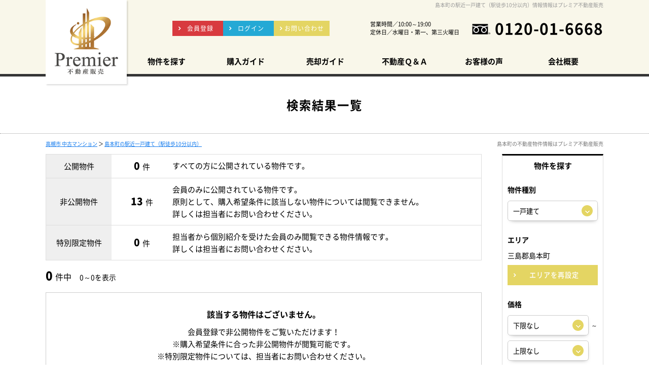

--- FILE ---
content_type: text/css
request_url: https://www.premier-f.co.jp/contents/css/common/colors.css?
body_size: 4327
content:
@charset "utf-8";

/*========================================
　　共通
========================================*/

body {
	background: #FFF;
}
body, button, input, select, textarea {
    color: #000;
}
a, a:link, a:active, a:visited {
	color: #127AED;
}
mark {
    background-color: #FF0;
    color: #000;
}
.ie6_error, .no_script {
    background-color: #F66;
}
.img_bd {
    border: solid 1px #DDD;
}
.c_red {
    color: #F00
}
div.err {
    color: #F00;
}
#pankuzu h2 {
	color: #777;
}
#title,
#catalogDetailTitle {
	background-color: #FFF;
}
div.buttonContent a:after {
	border-right: 2px solid #000;
    border-top: 2px solid #000;
}
.slick-prev:before,
.slick-next:before {
    color: #555 !important;
}
.slick-dots li.slick-active button:before,
.slick-dots li button:before {
    color: #000;
}
/*========================================
　　基本色
========================================*/
#footerCopyright,
div.subtitle:before,
div.selectContent:before,
div.tplInstantAssessment div.tplInstantAssessmentTitle p:before,
#toppageSearchAreaAlong div.mainContent span:before,
#register02 div.step dl:after,
#passwordFinish div.step dl:after,
#catalogCheckAssess:before,
#buy06 div.flow dl:after,
#sell06 div.flow dl:after,
#zoomFlow div.flow ul li:after {
	background: #E4D563 !important;
	color: #FFF;
}
div.membersContent div.membersContentRight p.m0,
div.membersContent div.membersContentLeft dl dd p.visitor,
#toppageSearchAreaAlong div.mainContent ul li span:before,
div.tplListMansionCatalog dl dt b,
div.sideContentSearch,
div.tplPropertyLoanMain div.result,
#register02 div.step dl:first-child,
#register02 div.step dl:before,
#mypageIndexMessage dl dd ul li:after,
#mypageIndex #listMain div.listMain div.listComment,
#passwordFinish div.step dl:before,
#passwordFinish div.step dl:first-child,
#catalogIndexSearchConditions dl dt,
#catalogIndexSearchBlands dl dt,
div.catalogList b.subtitle02,
#catalogDetail #title b,
#catalogCheckAssess:after,
#buy b.subtitle2,
#buy03 dl dd ul li:after,
#buy04 dl dd ul li:after,
#buy06 dl.clearfix dd ul li:after,
#buy06 div.flow dl:before,
#sell b.subtitle2,
#sell02 dl dd ul li span:after,
#sell03 dl dd ul li:after,
#sell05 ul li:after,
#sell06 dl.clearfix dd ul li:after,
#sell06 div.flow dl:before,
#zoomFlow div.flow ul li:before {
	border-color: #E4D563;
}
div.membersContent div.membersContentLeft dl dd p.visitor b,
div.membersContent div.membersContentRight p.m0 b,
#toppageNumber dl dd ul li span b,
#toppageService dl dt,
#buy02 dl dd ul li:before,
#buy06 div.flow dl dt span,
#sell06 div.flow dl dt span,
#faqMain dl dd:before {
	color: #DAC52C;
}
#footerContact div.buttonContent ul li.assess a,
#catalogDetail #detailTop div.banner dl.sell dd div.buttonContent a,
#catalogCheckAssess dl dd div.buttonContent a {
	background-color: #DD5820;
	color: #FFF;
}
div.subtitle {
	background-color: #F8F4E4;
}
/*　会員登録・マイページ
----------------------------------------*/
#headerMain div.buttonContent ul li.members a,
#headerMain div.buttonContent ul li.mypage a,
header .sidr div.buttonContent ul li.members a,
header .sidr div.buttonContent ul li.mypage a,
div.membersContent div.membersContentRight div.buttonContent ul li.members a,
#listMain div.membersContent div.membersContentButton ul li.members a,
#listMain div.listMembers span.listMembersButton span,
#listMain div.listMain dl.listLevel2 dd div.right div.banner div.members div.bannerMain div.buttonContent a,
#register #register01Top div.buttonContent a,
#register #registerFinish div.buttonContent a,
#login div.loginContent.members div.buttonContent a,
#requestLoginMain div.buttonContent ul li.members a,
#catalogDetail #detailTop div.banner dl.buy dd div.buttonContent a {
	background: #D83A3F;
	color: #FFF;
}
#headerMain div.buttonContent ul li.members a:after,
#headerMain div.buttonContent ul li.mypage a:after,
header .sidr div.buttonContent ul li.members a:after,
header .sidr div.buttonContent ul li.mypage a:after,
div.membersContent div.membersContentRight div.buttonContent ul li.members a:after,
#listMain div.membersContent div.membersContentButton ul li.members a:after,
#listMain div.listMembers span.listMembersButton span:after,
#listMain div.listMain dl.listLevel2 dd div.right div.banner div.members div.bannerMain div.buttonContent a:after,
#register #register01Top div.buttonContent a:after,
#register #registerFinish div.buttonContent a:after,
#login div.loginContent.members div.buttonContent a:after,
#requestLoginMain div.buttonContent ul li.members a:after,
#catalogDetail #detailTop div.banner dl.buy dd div.buttonContent a:after {
	border-right: 2px solid #FFF !important;
	border-top: 2px solid #FFF !important;
}
/*　ログイン・ログアウト
----------------------------------------*/
#headerMain div.buttonContent ul li.login a,
#headerMain div.buttonContent ul li.logout a,
header .sidr div.buttonContent ul li.login a,
header .sidr div.buttonContent ul li.logout a,
div.membersContent div.membersContentRight div.buttonContent ul li.login a,
#listMain div.membersContent div.membersContentButton ul li.login a,
#login div.loginContent.login div.buttonContent a,
#requestLoginMain div.buttonContent ul li.login a,
#passwordFinish div.buttonContent a {
	background: #24A9D5;
	color: #FFF;
}
#headerMain div.buttonContent ul li.login a:after,
#headerMain div.buttonContent ul li.logout a:after,
header .sidr div.buttonContent ul li.login a:after,
header .sidr div.buttonContent ul li.logout a:after,
div.membersContent div.membersContentRight div.buttonContent ul li.login a:after,
#listMain div.membersContent div.membersContentButton ul li.login a:after,
#login div.loginContent.login div.buttonContent a:after,
#requestLoginMain div.buttonContent ul li.login a:after,
#passwordFinish div.buttonContent a:after {
	border-right: 2px solid #FFF !important;
	border-top: 2px solid #FFF !important;
}
/*========================================
　　物件
========================================*/
/*　仲介手数料アイコン
----------------------------------------*/
div.feeCircle div.off p span,
div.feeCircle div.off p b {
	color: #D83A3F;
}
div.tplPropertyBase div.icons ul li.fee,
div.listContent dl dd div.icons ul li.fee,
#listMain div.listMain dl dd div.right div.icons span.fee {
	background-color: #D83A3F;
	color: #FFF;
}
/*　物件種別アイコン
----------------------------------------*/
div.listContent dl dd div.icons ul li.category,
#listMain div.listMain dl dd div.right div.icons span.category,
div.tplPropertyBase div.icons ul li.category {
	background-color: #353535;
	color: #FFF;
}
/*　新着アイコン
----------------------------------------*/
div.tplPropertyBase div.icons ul li.new,
div.listContent dl dd div.icons ul li.new,
#listMain div.listMain dl dd div.right div.icons span.new {
	background-color: #DD5820;
	color: #FFF;
}
/*　値下げアイコン
----------------------------------------*/
div.listContent dl dd div.icons ul li.down,
#listMain div.listMain dl dd div.right div.icons span.down,
div.tplPropertyBase div.icons ul li.down {
	background-color: #AAA;
	color: #FFF;
}
/*　価格
----------------------------------------*/
div.listContent dl dd div.price b,
#listMain div.listMain dl dd div.right div.price b,
div.tplPropertyBase div.price b,
div.catalogList div.catalogListMain div.main span.price b,
#catalogCheck.checkContent div.checkResult dl dd b {
	color: #DAC52C;
}
/*　商談中
----------------------------------------*/
div.tplNegotiationBanner {
	border-top: 1px solid #F00;
	border-bottom: 1px solid #F00;
	background-color: #FFF4F4;
	color: #F00;
}
/*　価格変更
----------------------------------------*/
div.tplPropertyPriceChange div.priceChangeTitle:after {
	background-color: #F02727;
	color: #FFF;
}
div.tplPropertyPriceChangeMain,
div.tplPropertyPriceChange dl dd p.after:before,
div.tplPropertyPriceChange dl dd p.after:after {
	border-color: #F02727;
}
div.tplPropertyPriceChange div.priceChangeTitle,
div.tplPropertyPriceChange dl dd p b,
div.tplPropertyPriceChange p.clearfix b {
	color: #F02727;
}
@media screen and (max-width: 768px) {
	div.tplPropertyPriceChange div.priceChangeTitle {
		border-bottom: 1px solid #F02727;
	}
}
/*========================================
　　ボタン
========================================*/
/*　ボタン1
----------------------------------------*/
div.buttonContent a,
#title div.titleSearch div.buttonContent a,
#toppageArea ul li.current a,
#toppageSearchCategory ul li a,
div.tplListMansionCatalog dl dt span a,
#search div.searchButton a,
div.listRequest dl dd ul li a,
div.tplPropertyButtons ul li a,
#catalogIndexSearchConditions div.conditionsMain ul li a,
div.catalogList div.catalogListMain div.main span.number span,
#school ul.tab li a,
#contact div.buttonContent button,
#footerContactSp div.clearfix ul li.contact a,
#toppageContents ul li.assess a span:before {
	background: #E4D563;
	color: #FFF;
}
div.tplListMansionCatalog dl dt span a:after,
div.buttonContent a:after,
div.listRequest dl dd ul li:after,
#school ul.tab li a:after,
#contact div.buttonContent button:after,
#toppageContents ul li.assess a span:after {
	border-right: 2px solid #FFF;
	border-top: 2px solid #FFF;
}
/*　ボタン2
----------------------------------------*/
#toppageSearchContent01 div.searchLink ul li a,
div.tplSearchPrice div.mainContent ul li a,
div.tplSearchArea ul li a,
div.tplSearchAlong ul li ul li a,
div.tplListMansionCatalog dl dd ul li a,
#search table td.stations p.stations,
#searchConditions p.conditions,
#register div.buttonContent.button02 ul li:first-child a,
#mypage div.buttonContent.button02 ul li:first-child a,
#mypageResignMain div.buttonContent.button02 ul li a,
#catalogIndexSearchBlands dl dd ul li a,
#request div.requestButton div.buttonContent ul li:first-child a,
#password div.buttonContent.button02 ul li:first-child a,
#toppageSns ul li a {
	background: #ffffff !important;
	background: -moz-linear-gradient(top, #ffffff 0%, #f1f1f1 100%) !important;
	background: -webkit-linear-gradient(top, #ffffff 0%, #f1f1f1 100%) !important;
	background: linear-gradient(to bottom, #ffffff 0%, #f1f1f1 100%) !important;
	filter: progid:DXImageTransform.Microsoft.gradient(startColorstr='#ffffff', endColorstr='#f1f1f1', GradientType=0) !important;
	color: #000 !important;
}
#toppageSearchContent01 div.searchLink ul li a:before,
div.tplSearchPrice div.mainContent ul li a:before,
div.tplSearchArea ul li a:before,
div.tplSearchAlong ul li ul li a:before,
div.tplListMansionCatalog dl dd ul li a:before,
#search table td.stations p.stations:before,
#searchConditions p.conditions:before,
#register div.buttonContent.button02 ul li:first-child a:before,
#mypage div.buttonContent.button02 ul li:first-child a:before,
#mypageResignMain div.buttonContent.button02 ul li a:before,
#request div.requestButton div.buttonContent ul li:first-child a:before,
#password div.buttonContent.button02 ul li:first-child a:before,
#catalogIndexSearchBlands dl dd ul li a:before,
#toppageSns ul li a:before {
	display: block !important;
	border: 1px solid #DDD !important;
	border-bottom: 1px solid #CCC !important;
}
div.tplListMansionCatalog dl dd ul li a:after,
#search table td.stations p.stations:after,
#searchConditions p.conditions:after,
#register div.buttonContent.button02 ul li:first-child a:after,
#mypage div.buttonContent.button02 ul li:first-child a:after,
#mypageResignMain div.buttonContent.button02 ul li a:after,
#request div.requestButton div.buttonContent ul li:first-child a:after,
#password div.buttonContent.button02 ul li:first-child a:after,
#catalogIndexSearchBlands dl dd ul li a:after {
	border-right: 2px solid #000 !important;
	border-top: 2px solid #000 !important;
}
#toppageSearchAreaAlong div.mainContent span:after {
	border-color: #FFF;
}
/*　グローバルナビ
----------------------------------------*/
header {
	background-color: #F9F7EA;
	border-bottom: 5px solid #353535;
}
header nav ul li a {
	color: #000 !important;
}
/*========================================
　　共通
========================================*/

/*　ヘッダー
----------------------------------------*/

#headerMain h1 {
	color: #999;
}
@media screen and (max-width: 1100px) {
	header .sidr {
		background-color: #FFF;
	}
	header .sidr div.contact dl dt span a {
		color: #000;
	}
	header .sidr div.menu dl dt {
		background-color: #DDD;
		color: #000;
	}
	header .sidr div.menu ul {
		background-color: #DDD;
	}
	header .sidr div.menu ul li a {
		background-color: #FFF;
		color: #000;
		border-bottom: 1px solid #DDD;
	}
	header .sidr div.closeButton a {
		background-color: #000;
		color: #FFF;
	}
}



/*　フッター
----------------------------------------*/
#footerContact {
	background-color: #FFF;
}
#footerContact dl dd div.tel a {
	color: #000;
}
#footerMain {
	background-color: #353535;
	color: #FFF;
}
#footerLink ul li:after {
    border-right: 2px solid #FFF;
    border-top: 2px solid #FFF;
}
#footerLink ul li a {
    color: #FFF;
}
#footerCopyright p small {
    color: #999;
}
#footerCopyright p small a {
    color: #999;
}



/*　テーブル
----------------------------------------*/

table.tableContent {
    background-color: #FFF;
    border-right: 1px solid #DDD;
    border-bottom: 1px solid #DDD;
}
table.tableContent td {
    border-top: 1px solid #DDD;
    background-color: #FFF;
}
table.tableContent th {
    border-left: 1px solid #DDD;
    border-top: 1px solid #DDD;
    background-color: #EFEFEF;
}
@media screen and (max-width: 480px) {
	table.tableContent td {
		border-left: 1px solid #DDD;
		border-top: none;
	}
}
/*　必須項目
----------------------------------------*/
sup.required {
    background-color: #FFF;
    color: #F00;
    border: 1px solid #F00;
}
/*　テキストボックス
----------------------------------------*/
.textboxContent input,
.textareaContent textarea {
    border: 1px solid #CCC;
    background: #FFF;
}
.textboxContent input:focus,
.textareaContent textarea:focus {
    border: 1px solid #999;
}
/*　セレクトメニュー
----------------------------------------*/
div.selectContent select {
    border: 1px solid #CCC;
    background: #FFF;
}
div.selectContent:after {
	border-color: #FFF;
}
/*　アイコン
----------------------------------------*/

.linkIcon01:after,
.linkIcon01li li:after,
.linkIcon02:after,
.linkIcon02li li:after {
    border-right: 2px solid #CCC;
    border-top: 2px solid #CCC;
}
.linkIcon03:after,
.linkIcon02li li:after {
    border-right: 2px solid #555;
    border-top: 2px solid #555;
}
/*　ステップ
----------------------------------------*/
div.stepContent {
	background: #888;
	color: #FFF;
}
div.stepContent ul li:before {
	background:
		linear-gradient(to bottom left, rgba(255, 255, 255, 0) 50%, #FFF 50.5%) no-repeat top left/100% 50%,
		linear-gradient(to top left, rgba(255, 255, 255, 0) 50%, #FFF 50.5%) no-repeat bottom right/100% 50%;
}
div.stepContent ul li:after {
	background:
		linear-gradient(to bottom left, rgba(255, 255, 255, 0) 50%, #888 50.5%) no-repeat top left/100% 50%,
		linear-gradient(to top left, rgba(255, 255, 255, 0) 50%, #888 50.5%) no-repeat bottom right/100% 50%;
}
div.stepContent ul li.current {
	background-color: #E4D563;
	color: #FFF;
}
div.stepContent ul li.current:after {
	background:
		linear-gradient(to bottom left, rgba(255, 255, 255, 0) 50%, #E4D563 50.5%) no-repeat top left/100% 50%,
		linear-gradient(to top left, rgba(255, 255, 255, 0) 50%, #E4D563 50.5%) no-repeat bottom right/100% 50%;
}
/*========================================
　　トップページ
========================================*/
#toppageArea ul li a {
	background-color: #353535;
	color: #FFF;
	border-left: 1px solid rgba(255,255,255,0.3);
}
#toppageArea ul li:first-child {
	border-left: none;
}
/*　物件数
----------------------------------------*/
#toppageNumber dl dd ul li {
	border-left: 1px solid #DDD;
}
@media screen and (max-width: 800px) {
	#toppageNumber dl {
		border-left: 1px solid #DDD;
		border-right: 1px solid #DDD;
		border-top: 1px solid #DDD;
	}
	#toppageNumber dl dt {
		background-color: #F1F1F1;
		border-bottom: 1px solid #DDD;
	}
	#toppageNumber dl dt br.spContent {
		display: none;
	}
	#toppageNumber dl dd ul {
		background: #FFF;
	}
	#toppageNumber dl dd ul li,
	#toppageNumber dl dd ul li:last-child {
		border-bottom: 1px solid #DDD;
	}
}

/*　検索
----------------------------------------*/
#toppageSearchCategory ul li a,
#catalogIndexSearchConditions div.conditionsMain ul li a {
	border-left: 1px solid rgba(255,255,255,0.5);
}
#toppageSearchCategory ul li:first-child a,
#catalogIndexSearchConditions div.conditionsMain ul li:first-child a {
	border-left: none;
}
#toppageSearchAreaAlong div.mainContent span {
    border-top: 1px solid #DDD;
	background-color: #FFF;
}
div.tplSearchArea ul,
div.tplSearchAlong ul li ul {
	background-color: #FFF;
}
#toppageSearchAreaAlong div.mainContent ul li span:first-child {
    border-top: 1px solid #DDD;
}
div.tplSearchArea ul,
div.tplSearchAlong ul li ul {
    border-top: 1px solid #DDD;
	background-color: #F1F1F1;
}
#toppageSearchContent01 div.searchLink ul li a:after,
div.tplSearchPrice div.mainContent ul li a:after,
div.tplSearchArea ul li a:after,
div.tplSearchAlong ul li ul li a:after {
	border-right: 2px solid #000;
	border-top: 2px solid #000;
}
div.tplSearchPropertyName dl,
#catalogIndexSearchName dl {
	background-color: #DDD !important;
	border: none !important;
}
div.tplSearchArea ul,
div.tplSearchAlong ul li ul {
	background-color: #E5F6FB;
}
#toppageSearchConditions ul {
	background: #353535;
}
#toppageSearchConditions ul li {
	background-color: #FFF;
}
#toppageSearchConditions ul li a,
#catalogIndexSearchConditions dl dd ul li a {
	background-color: #FFF;
	color: #000;
}
#toppageSearchConditions ul li {
	border-left: 1px solid #353535 !important;
	border-top: 1px solid #353535 !important;
}
#catalogIndexSearchConditions dl dd ul li a:before {
	border-left: 1px solid #353535 !important;
	border-top: 3px solid #353535 !important;
	border-bottom: 3px solid #353535 !important;
}
#catalogIndexSearchConditions dl dd ul li:first-child a:before {
	border-left: 3px solid #353535 !important;
}
#catalogIndexSearchConditions dl dd ul li:last-child a:before {
	border-right: 3px solid #353535 !important;
}
div.listContent dl dd div.loan {
	background-color: #F1F1F1;
}
div.listContent dl dd div.loan ul li b {
	color: #000;
}
div.newsContent div.subtitle,
div.tplDailyUpdate div.subtitle,
#toppageSearchAreaAlong div.subtitle,
#toppageSearchPriceSchool div.subtitle,
#catalogIndexSearchConditions dl dt,
#catalogIndexSearchBlands dl dt,
div.catalogList b.subtitle02,
div.tplListMansionCatalog dl dt {
	border-color: #000;
	background: #E5E5E5 !important;
}
div.tplDailyUpdate ul.head li {
	color: #FFF;
}
div.tplDailyUpdate ul.head li:before {
	background-color: #888;
}
div.tplDailyUpdate ul.main li {
    border-top: 1px solid #DDD;
}
div.tplBlogVoices {
	background-color: #F1F1F1;
}
#toppageCompany div.left a {
	border: 1px solid #DDD;
	background-color: #FFF;
}
@media screen and (max-width: 768px) {
	#catalogIndexSearchConditions dl dd ul li a:before {
		border-top: 1px solid #353535 !important;
		border-bottom: none !important;
		border-left: 3px solid #353535 !important;
		border-right: 3px solid #353535 !important;
	}
	#catalogIndexSearchConditions dl dd ul li:first-child a:before {
		border-top: 3px solid #353535 !important;
	}
	#catalogIndexSearchConditions dl dd ul li:last-child a:before {
		border-bottom: 3px solid #353535 !important;
	}
	#toppageCompany div.right table td {
		border-top: 1px solid #DDD;
	}
}
@media screen and (max-width: 480px) {
	#toppageCompany div.right table td {
		border-top: 1px solid #DDD;
	}
}

/*========================================
　　追記
========================================*/
#headerMain div.logo {
	background-color: #999;
}
#headerMain div.logo a {
	background-color: #403733;
}
div.membersContent div.membersContentLeft dl dd p.members {
	background-color: #DAC427;
	color: #FFF;
}
#listMain div.listMain dl dt a,
#requestLoginMain div.buttonContent ul li.password a,
div.catalogList div.catalogListMain div.main span.name {
	color: #127AED !important;
}
div.tplListOpenHouse.listContent,
div.tplPropertyLoan {
	background-color: #E5F6FB !important;
}
div.tplPropertyBase div.points ul li,
#catalogDetail #detailTop div.points ul li {
	border: 1px solid #D83A3F !important;
	color: #D83A3F !important;
}
div.tplPropertyLoanMain div.buttonContent ul li.reset a {
	background: #DDD !important;
	color: #000 !important;
}
div.tplPropertyLoanMain div.buttonContent ul li.reset a:after {
	border-color: #000 !important;
}
#register01Merit {
	background-color: #F5F0CF;
}
#register01Merit div.subtitle {
	background-color: #E4D563;
}
#mypageTab {
	background: #ffffff !important;
	background: -moz-linear-gradient(top, #ffffff 0%, #f1f1f1 100%) !important;
	background: -webkit-linear-gradient(top, #ffffff 0%, #f1f1f1 100%) !important;
	background: linear-gradient(to bottom, #ffffff 0%, #f1f1f1 100%) !important;
	filter: progid:DXImageTransform.Microsoft.gradient(startColorstr='#ffffff', endColorstr='#f1f1f1', GradientType=0) !important;
	color: #000 !important;
}
#mypageTab ul li a {
	background: #ffffff !important;
	background: -moz-linear-gradient(top, #ffffff 0%, #f1f1f1 100%) !important;
	background: -webkit-linear-gradient(top, #ffffff 0%, #f1f1f1 100%) !important;
	background: linear-gradient(to bottom, #ffffff 0%, #f1f1f1 100%) !important;
	filter: progid:DXImageTransform.Microsoft.gradient(startColorstr='#ffffff', endColorstr='#f1f1f1', GradientType=0) !important;
	color: #000 !important;
}
#mypageTab ul li.current a {
	background: #ffffff !important;
	color: #000 !important;
}
#mypageConditionsContent div.tab ul {
	border-bottom: 1px solid #CCC !important;
}
#mypageTab ul li.current a:before {
	background: #E4D563 !important;
}
#mypageConditionsContent div.tab ul li a {
	background: #ffffff !important;
	background: -moz-linear-gradient(top, #ffffff 0%, #f1f1f1 100%) !important;
	background: -webkit-linear-gradient(top, #ffffff 0%, #f1f1f1 100%) !important;
	background: linear-gradient(to bottom, #ffffff 0%, #f1f1f1 100%) !important;
	filter: progid:DXImageTransform.Microsoft.gradient(startColorstr='#ffffff', endColorstr='#f1f1f1', GradientType=0) !important;
	color: #000 !important;
}
#mypageConditionsContent div.tab ul li.active a {
	background: #E4D563 !important;
	color: #FFF !important;
}
#mypageIndex #listMain div.listMain div.listComment {
	background-color: #E5F6FB;
	border: none !important;
}
#login div.loginTitle b {
	border-bottom: 5px solid #D83A3F;
}
#login div.loginContent.login div.loginTitle b {
	border-bottom: 5px solid #24A9D5;
}
#buy01 table caption,
#buy04 table caption,
#buy03 dl dt,
#buy04 dl dt,
#buy05 dl dt,
#buy06 dl.clearfix dt,
#sell03 dl dt,
#sell05 dl dt,
#sell06 dl.clearfix dt {
	background-color: #353535 !important;
}
#buy02 dl dt,
#buy05 dl dt,
#sell01 dl dt,
#sell02 dl dt,
#sell04 dl dt {
	background-color: #E4D563 !important;
	color: #FFF !important;
}
#buy b.subtitle2 {
	border-color: #000;
	background: #E5E5E5 !important;
}
div.tplInstantAssessment {
	background: #1C8399;
}
div.tplInstantAssessmentMain:before {
	background-color: #DFF4F9;
}
#catalogCheckAssessMain {
	background-color: #F7F2D1;
	border: none !important;
}
#catalogCheck.checkContent div.checkResult dl dt {
	background-color: #353535 !important;
}
@media screen and (max-width: 768px) {
	#catalogCheck.checkContent div.checkResult {
		background-color: #DFF4F9;
	}
}

--- FILE ---
content_type: text/css
request_url: https://www.premier-f.co.jp/contents/css/common/common.css?
body_size: 8133
content:
pan/*========================================
　　共通
========================================*/

#wrapper {
    width: 100%;
    height: 100%;
}
body {
	position: relative;
}
body {
    font-size: 16px;
    line-height: 200%;
}
img {
	-ms-interpolation-mode: bicubic;
}
br.pcContent, img.pcContent, span.pcContent, i.pcContent {
	display: inline;
}
.spContent, br.spContent, img.spContent, span.spContent, i.spContent {
	display: none;
}
@media screen and (max-width:768px) {
body {
	font-size: 15px;
	line-height: 200%;
}
.tabletContent {
	display: block;
}
br.tabletContent, img.tabletContent, span.tabletContent, i.tabletContent {
	display: inline;
}
}
@media screen and (max-width:480px) {
body {
	font-size: 14px;
	line-height: 180%;
}
.pc, br.pcContent, img.pcContent, span.pcContent, i.pcContent, .tabletContent, br.tabletContent, img.tabletContent, span.tabletContent, i.tabletContent {
	display: none;
}
.spContent {
	display: block;
}
br.spContent, img.spContent, span.spContent, i.spContent {
	display: inline;
}
}







/*========================================
　　見出し
========================================*/
div.subtitle {
	position: relative;
	margin: 0 0 35px;
	padding: 15px 20px 15px 30px;
}
div.subtitle b {
	display: block;
	font-size: 114%;
	line-height: 140%;
	font-weight: 700;
}
div.subtitle:before {
	content: "";
	position: absolute;
	left: 0;
	top: 0;
	width: 5px;
	height: 100%;
}
@media screen and (max-width: 768px) {
	div.subtitle {
		margin: 0 0 25px;
		padding: 13px 15px 13px 20px;
	}
	div.subtitle b {
		font-size: 108%;
		line-height: 140%;
	}
}
#title,
#catalogDetailTitle {
    position: relative;
	padding: 40px 0;
	border-bottom: 1px dotted #999;
}
#title b,
#catalogDetailTitle b {
    position: relative;
    display: block;
    font-size: 146%;
    line-height: 140%;
    letter-spacing: 2px;
    font-weight: 700;
	text-align: center;
}
#title div.titleSearch {
    position: relative;
}
#title div.titleSearch b {
    padding-right: 240px;
}
#title div.titleSearchList b {
    padding-right: 0;
}
#title div.titleSearch div.buttonContent {
    position: absolute;
    right: 0;
    top: 50%;
    width: 210px;
    margin: -25px 0 0;
    z-index: 10;
}
#title div.titleSearchList div.buttonContent {
    display: none
}
#title div.titleSearch div.buttonContent a span {
    padding: 0 0 0 25px;
	font-size: 87%;
	line-height: 50px;
	letter-spacing: 1px;
}
#title div.titleSearch div.buttonContent a:after {
    position: absolute;
    left: 10px;
    top: 50%;
    content: "";
	display: block !important;
    width: 24px;
    height: 24px;
    margin: -12px 0 0;
    background: url(../../img/list/search_icon.png) 0 0 no-repeat;
    background-size: 100% auto;
    transform: none;
    -webkit-transform: none;
	border: none;
}
@media screen and (max-width: 768px) {
	#title,
	#catalogDetailTitle {
		padding: 20px 0;
	}
	#title div.titleSearch.titleSearchDetail {
		padding-top: 10px;
	}
	#title b,
	#catalogDetailTitle b {
		font-size: 108%;
		line-height: 140%;
		letter-spacing: 1px;
	}
	#title div.titleSearch b,
	#title div.titleSearchList b {
		padding-right: 40px;
	}
	#title div.titleSearchList div.buttonContent {
		display: block;
		right: -10px;
	}
	#title div.titleSearch div.buttonContent {
		right: -10px;
		width: 40px;
		margin: -20px 0 0;
	}
	#title div.titleSearch div.buttonContent a {
		padding: 0;
		width: 40px;
		height: 40px;
		-webkit-border-radius: 50%;
		-moz-border-radius: 50%;
		border-radius: 50%;
		overflow: hidden;
		font-size: 0;
	}
	#title div.titleSearch div.buttonContent a span {
		width: 100%;
		height: 100%;
		padding: 0;
		line-height: 40px;
	}
	#title div.titleSearch div.buttonContent a:before {
		-webkit-border-radius: 50%;
		-moz-border-radius: 50%;
		border-radius: 50%;
	}
	#title div.titleSearch div.buttonContent a:after {
		left: 50%;
		margin: -12px 0 0 -12px;
	}
	#title div.titleSearch div.buttonContent a img {
		display: none;
	}
}



/*　ヘッダー
----------------------------------------*/
#headerMain {
	position: relative;
}
#headerMain h1 {
	padding: 4px 0 0 170px;
	font-size: 10px;
	line-height: 12px;
	text-align: right;
}
#headerMain div.logo {
	position: absolute;
	left: 0;
	top: 0;
	width: 160px;
	z-index: 10;
	background: #FFF;
}
#headerMain div.logo a {
	display: block;
	padding: 13px 5px 17px;
	background: #FFF;
	box-shadow: rgba(0, 0, 0, 0.15) 1.95px 1.95px 2.6px;
}
#headerMain div.logo a span {
	display: block;
	max-width: 130px;
	margin: 0 auto;
}
#headerMain div.logo img {
	width: 100%;
	height: auto;
}
#headerMainContent {
	position: relative;
	display: table;
	width: 100%;
	height: 80px;
}
#headerMain div.buttonContent {
	display: table-cell;
	padding: 0 0 0 170px;
	vertical-align: middle;
}
#headerMain div.buttonContent ul {
	max-width: 310px;
	margin: 0 auto;
}
#headerMain div.buttonContent ul li {
	float: left;
	width: 100px;
	padding: 0;
	line-height: 30px;
}
#headerMain div.buttonContent ul li.contact {
	width: 110px;
}
#headerMain div.buttonContent ul li a span {
	padding: 0 0 0 9px;
	font-size: 12px;
	line-height: 30px;
	letter-spacing: 1px;
	font-weight: normal;
}
#headerMain div.buttonContent ul li.mypage a span,
#headerMain div.buttonContent ul li.logout a span {
	letter-spacing: 0;
}
#headerMain div.tel {
	display: table-cell;
	width: 460px;
	vertical-align: middle;
	line-height: 14px;
}
#headerMain div.tel dl {
	display: table;
	width: 100%;
}
#headerMain div.tel dl dt {
	display: table-cell;
	font-size: 11px;
	line-height: 16px;
	vertical-align: middle;
}
#headerMain div.tel dl dd {
	display: table-cell;
	vertical-align: middle;
}
#headerMain div.tel dl dd a {
	position: relative;
	display: table;
	margin: 0 0 0 auto;
	padding: 0 0 0 45px;
	font-size: 30px;
	line-height: 30px;
	font-weight: 700;
	letter-spacing: 1px;
	text-decoration: none;
	color: #000;
}
#headerMain div.tel dl dd a:before {
	content: "";
	position: absolute;
	left: 0;
	top: 50%;
	width: 36px;
	height: 21px;
	margin: -9px 0 0;
	background: url(../../img/common/tel.png) 0 0 no-repeat;
	background-size: 100% auto;
}
@media screen and (max-width: 1100px) {
	#headerMainContent {
		display: table;
		width: auto;
		margin: 0 0 0 auto;
		padding: 0 50px 0 0;
		height: 60px;
	}
	#headerMain h1 {
		padding: 4px 0 0 110px;
	}
	#headerMain div.logo {
		left: -20px;
		width: 110px;
	}
	#headerMain div.logo a {
		padding: 15px 10px;
	}
	#headerMain div.tel {
		display: none;
		width: 500px;
		padding: 0 40px 0 0;
	}
	#headerMain div.buttonContent {
		display: none;
	}
	header nav {
		display: none;
	}
	header div.spContent {
		display: block;
	}
	header #spNav {
		position: absolute;
		right: 0;
		top: 50%;
		margin: -20px 0 0;
		height: 44px;
		display: block;
	}
	header #spNav a {
		display: inline-block;
		position: relative;
		width: 44px;
		height: 44px;
		margin: 0;
		text-decoration: none;
		color: #000;
	}
	header #spNav a:before {
		content: "MENU";
		position: absolute;
		left: 0;
		top: 7px;
		display: block;
		width: 100%;
		font-size: 10px;
		line-height: 10px;
		letter-spacing: 1px;
		text-align: center;
		font-weight: bold;
		-webkit-transform: scale(.8);
		transform: scale(.8);
	}
	header #spNav a span {
		display: block;
		position: absolute;
		top: 27px;
		left: 50%;
		width: 14px;
		height: 2px;
		margin: 0 0 0 -7px;
		transition: .2s;
		background-color: #000;
	}
	header #spNav a span:before,
	header #spNav a span:after {
		display: block;
		content: "";
		position: absolute;
		top: 50%;
		left: 0;
		width: 14px;
		height: 2px;
		transition: .3s;
		background-color: #000;
	}
	header #spNav a span:before {
		margin-top: -6px;
	}
	header #spNav a span:after {
		margin-top: 4px;
	}
	header #spNav a small {
		display: none;
	}

	/*　スライダー　*/
	header .sidr {
		display: block;
		position: fixed;
		top: 0;
		height: 100%;
		z-index: 999999;
		width: 260px;
		overflow-x: hidden;
		overflow-y: auto;
		box-shadow: 0 5px 5px 3px rgba(0, 0, 0, 0.2);
	}
	header .sidr .sidr-inner {
		padding: 0 0 15px;
	}
	header .sidr.right {
		left: auto;
		right: -270px;
	}
	header .sidr div.contact {
		padding: 20px 15px 20px;
	}
	header .sidr div.contact dl {
		padding: 0 0 10px;
	}
	header .sidr div.contact dl dt {
		padding: 0 0 15px;
		line-height: 100%;
	}
	header .sidr div.contact dl dt small {
		display: table;
		margin: 0 auto 10px;
		font-size: 10px;
		line-height: 16px;
	}
	header .sidr div.contact dl dt span {
		display: block;
	}
	header .sidr div.contact dl dt span a {
		position: relative;
		display: table;
		margin: 0 auto;
		padding: 0 0 0 35px;
		font-size: 24px;
		line-height: 24px;
		font-weight: 700;
		letter-spacing: 1px;
		text-decoration: none;
		color: #000;
	}
	header .sidr div.contact dl dt span a:before {
		content: "";
		position: absolute;
		left: 0;
		top: 50%;
		width: 30px;
		height: 18px;
		margin: -9px 0 0;
		background: url(../../img/common/tel.png) 0 0 no-repeat;
		background-size: 100% auto;
	}
	header .sidr div.contact dl dd div.buttonContent a span {
		font-size: 13px;
		line-height: 40px;
	}
	header .sidr div.buttonContent ul {
		margin: 0;
	}
	header .sidr div.buttonContent ul li {
		width: 50%;
		margin: 0;
		padding: 0;
	}
	header .sidr div.buttonContent ul li a span {
		font-size: 12px;
		line-height: 40px;
		padding: 0 0 0 10px;
	}
	header .sidr div.menu dl dt {
		text-align: center;
		font-size: 88%;
		line-height: 30px;
		letter-spacing: 1px;
	}
	header .sidr div.menu ul {
		clear: both;
		display: block;
		margin: 0 0 20px;
		padding: 0;
	}
	header .sidr div.menu ul li {
		display: block;
		margin: 0;
		font-size: 14px;
		line-height: 20px;
	}
	header .sidr div.menu ul li a {
		padding: 15px 15px;
		display: block;
		text-decoration: none;
	}
	header .sidr div.closeButton {
		width: 90px;
		margin: 0 auto;
		padding: 0 0 20px;
		text-align: center;
	}
	header .sidr div.closeButton a {
		display: block;
		text-decoration: none;
		font-size: 12px;
		line-height: 26px;
		letter-spacing: 1px;
	}
}
@media screen and (max-width: 768px) {
	#headerMain div.logo {
		width: 80px;
	}
	#headerMain div.logo a {
		padding: 10px 10px;
	}
	#headerMain div.tel {
		display: none;
	}
	header #spNav {
		right: -10px;
	}
}
@media screen and (max-width: 480px) {
	#headerMain h1 {
		display: none;
	}
}
/*　グローバルナビ
----------------------------------------*/
header nav ul {
	padding: 0 0 0 160px;
	text-align: center;
}
header nav ul li {
	position: relative;
	float: left;
	display: block;
	width: 16.66%;
}
header nav ul li a {
	position: relative;
	display: block;
	font-size: 15px;
	line-height: 50px;
	text-decoration: none !important;
	font-weight: 700;
}
header nav ul li a:before,
header nav ul li:last-child a:after {
	content: "";
	position: absolute;
	top: 0;
	width: 1px;
	height: 50px;
}
header nav ul li a:before {
	left: 0;
}
header nav ul li:last-child a:after {
	right: 0;
}
/*　お問い合わせ
----------------------------------------*/
#footerContact {
	position: relative;
	padding: 40px 0;
	overflow: hidden;
	background: url("../../img/footer/footer.jpg") 50% 50% no-repeat;
	background-size: cover;
}
#footerContact dl {
	position: relative;
	display: table;
	width: 100%;
	height: 160px;
	background-color: rgba(255,255,255,0.9);
}
#footerContact dl dt {
	display: table-cell;
	width: 50px;
	vertical-align: middle;
	background-color: #353535;
	color: #FFF;
}
#footerContact dl dt p {
	display: block;
	width: 1em;
	margin: 0 auto;
	text-align: center;
	line-height: 120%;
}
#footerContact dl dd {
	display: table-cell;
	vertical-align: middle;
}
#footerContact dl dd div.clearfix {
	display: table;
	max-width: 940px;
	width: 100%;
	margin: 0 auto;
}
#footerContact dl dd div.tel {
	display: table-cell;
	padding: 0 10px 0 20px;
	width: 50%;
	vertical-align: middle;
	text-align: center;
}
#footerContact dl dd div.tel a {
	display: table;
	text-decoration: none;
	color: #000;
}
#footerContact dl dd div.tel a span {
	position: relative;
	display: block;
	padding: 0 0 0 70px;
	font-size: 45px;
	line-height: 45px;
	font-weight: 700;
	letter-spacing: 1px;
}
#footerContact div.tel a span:before {
	content: "";
	position: absolute;
	left: 0;
	top: 50%;
	width: 56px;
	height: 33px;
	margin: -14px 0 0;
	background: url(../../img/common/tel.png) 0 0 no-repeat;
	background-size: 100% auto;
}
#footerContact dl dd div.tel small {
	display: block;
	padding: 10px 0 0;
	font-size: 80%;
	line-height: 160%;
	font-weight: 500;
	text-align: left;
}
#footerContact dl dd div.buttonContent {
	display: table-cell;
	padding: 0 20px 0 10px;
	vertical-align: middle;
	clear: none;
}
#footerContact dl dd div.buttonContent ul {
	width: 100%;
	margin: 0;
}
#footerContact dl dd div.buttonContent ul li {
	width: 50%;
	padding: 0;
}
header .sidr div.buttonContent ul li.members,
header .sidr div.buttonContent ul li.mypage {
	padding: 0 5px 0 0;
}
header .sidr div.buttonContent ul li.login,
header .sidr div.buttonContent ul li.logout {
	padding: 0 0 0 5px;
}
#footerContact dl dd div.buttonContent ul li a {
	display: table;
	width: 100%;
}
#footerContact dl dd div.buttonContent ul li a span {
	display: table-cell;
	height: 50px;
	font-size: 100%;
	line-height: 130%;
	vertical-align: middle;
	letter-spacing: 1px;
}
@media screen and (max-width: 980px) {
	#footerContact dl dd {
		padding: 20px;
	}
	#footerContact dl dd div.tel {
		display: table;
		margin: 0 auto 20px;
		padding: 0;
		width: auto;
	}
	#footerContact dl dd div.buttonContent {
		display: block;
		padding: 0;
	}
}
@media screen and (max-width: 768px) {
	#footerContact {
		background-image: url("../../img/footer/footer_sp.jpg");
		background-size: 768px auto;
	}
	#footerContact dl {
		display: block;
		height: auto;
	}
	#footerContact dl dt {
		display: block;
		width: 100%;
	}
	#footerContact dl dt p {
		width: auto;
		line-height: 30px;
	}
	#footerContact dl dd {
		display: block;
	}
	#footerContact dl dd div.tel a {
		margin: 0 auto;
	}
	#footerContact dl dd div.tel a span {
		margin: 0 -20px;
		padding: 0 0 0 40px;
		font-size: 26px;
		line-height: 26px;
	}
	#footerContact div.tel a span:before {
		width: 36px;
		height: 21px;
		margin: -11px 0 0;
	}
}
/*　フッター
----------------------------------------*/

#footerMain {
	position: relative;
    padding: 20px 0 50px;
	overflow: hidden;
}
#footerMain2 {
	position: relative;
}
#footerMain div.pagetop {
	position: fixed;
	right: 0;
	bottom: 0;
	z-index: 99999;
	width: 40px;
	height: 40px;
	overflow: hidden;
}
#footerMain div.pagetop a {
	position: relative;
	display: block;
	width: 40px;
	height: 40px;
	background: rgba(228,213,99,0.3);
}
#footerMain div.pagetop a:after {
	content: "";
	position: absolute;
	left: 50%;
	top: 50%;
	border-radius: 1px;
	transform: rotate(315deg);
	-webkit-transform: rotate(315deg);
	height: 8px;
	width: 8px;
	margin: -4px 0 0 -4px;
    border-right: 2px solid #FFF;
    border-top: 2px solid #FFF;
}
#footerMain div.pagetop a span {
	display: none;
}
#footerMain h3 {
    padding: 0 140px 30px 0;
    font-size: 10px;
    line-height: 12px;
}
#footerLink {
    float: left;
    width: 50%;
	padding: 20px 0 0;
}
#footerLink ul {
    float: left;
    width: 100%;
    padding: 0 20px 0 0;
    font-size: 12px;
    line-height: 16px;
}
#footerLink ul li {
    float: left;
    width: 50%;
    margin: 0 0 15px;
    padding-right: 20px;
}
#footerLink ul li a {
	font-weight: normal;
}
#footerLink ul li:after {
    top: 4px;
}
#footerCompany {
    float: left;
    width: 50%;
    padding: 0 0 10px;
}
#footerCompany dl {
	display: table;
	width: 100%;
}
#footerCompany dl dt {
	display: table-cell;
	width: 90px;
	vertical-align: top;
	background: #FFF;
	padding: 10px;
}
#footerCompany img {
	width: 100%;
	height: auto;
}
#footerCompany dl dd {
	display: table-cell;
	padding: 0 0 0 40px;
	vertical-align: middle;
}
#footerCompany div.iqra {
	max-width: 468px;
	padding: 40px 0 0;
}
#footerCompany div.sumai-step {
	padding: 30px 0;
	font-size: 88%;
	line-height: 150%;
}
#footerCompany div.sumai-step p {
	position: relative;
	margin: 0;
	padding: 0 0 0 15px;
}
#footerCompany div.sumai-step p:before {
    content: "";
    position: absolute;
    left: 0;
    top: 50%;
    width: 6px;
    height: 6px;
    margin: -3px 0 0;
    border-radius: 1px;
    transform: rotate(45deg);
    -webkit-transform: rotate(45deg);
	border-right: 2px solid #FFF;
	border-top: 2px solid #FFF;
}
#footerCompany div.sumai-step p a {
	color: #FFF;
}
#footerCompany dl dd b {
	display: block;
	padding: 0 0 5px;
	font-size: 88%;
	line-height: 180%;
	font-weight: 500;
}
#footerCompany dl dd p {
	margin: 0;
    font-size: 80%;
    line-height: 180%;
	font-weight: normal !important;
}
#footerCopyright p {
    position: relative;
    margin: 0;
    padding: 7px 0;
    font-size: 12px;
    line-height: 16px;
    text-align: center;
	font-weight: normal;
}
#footerCopyright p b {
	font-weight: normal;
}
#footerCopyright p small {
    position: absolute;
    right: 0;
    top: -30px;
    text-align: right;
    font-size: 10px;
}
@media screen and (max-width: 768px) {
	#footerLink {
		padding: 0 0 30px;
		float: none;
		width: 100%;
	}
	#footerCompany {
		float: none;
		width: auto;
		display: table;
		margin: 0 auto;
		padding: 0;
	}
	#footerCompany dl dt {
		width: 50px;
	}
	#footerCompany dl dd {
		padding: 0 0 0 20px;
	}
	#footerCompany div.iqra {
		padding: 30px 0 0;
	}
	#footerCompany dl dd b {
		font-size: 80%;
		line-height: 180%;
	}
	#footerCompany dl dd p {
		font-size: 80%;
		line-height: 160%;
	}
	#footerCompany br.pcContent {
		display: none;
	}
	#footerMain div.pagetop {
		right: 10px;
		bottom: 10px;
	}
	#footerCompany div.sumai-step {
		padding: 30px 0 0;
	}
}
@media screen and (max-width: 480px) {
	#footerMain h3,
	#footerLink,
	#footerCopyright p small {
		display: none;
	}
	#footerMain {
		padding: 0;
	}
	#footerCompany {
		padding: 30px 0;
	}
	#footerCopyright {
		border: none;
		padding: 10px 0;
	}
	#footerCopyright p {
		padding: 0 30px 0 0;
	}
}
/*　パンくずリスト
----------------------------------------*/

#pankuzu {
    padding: 13px 0;
    font-size: 10px;
    line-height: 14px;
}
#pankuzu p {
    float: left;
    margin: 0;
    padding: 0 10px 0 0;
}
#pankuzu h2 {
    float: right;
    padding: 0 0 0 10px;
}
@media screen and (max-width: 480px) {
	#pankuzu {
		margin: 0 0 5px;
		padding: 8px 0;
		display: block;
		overflow: auto;
	}
	#pankuzu h2 {
		display: none;
	}
}
/*　テキストボックス
----------------------------------------*/
.textboxContent input,
.textareaContent textarea {
	-moz-box-shadow: inset 1px 4px 9px -6px rgba(0, 0, 0, 0.3);
	-webkit-box-shadow: inset 1px 4px 9px -6px rgba(0, 0, 0, 0.3);
	box-shadow: inset 1px 4px 9px -6px rgba(0, 0, 0, 0.3);
	-webkit-border-radius: 5px;
	-moz-border-radius: 5px;
	border-radius: 5px;
	border: 1px solid #CCC;
	background: #FFF;
}
.textboxContent input:focus,
.textareaContent textarea:focus {
	border: 1px solid #999;
}
.textboxContent input {
	padding: 0 10px;
	line-height: 40px;
	height: 40px;
}
.textareaContent textarea {
	padding: 8px 10px;
}
/*　セレクトメニュー
----------------------------------------*/
div.selectContent {
	position: relative;
}
div.selectContent:before {
	content: "";
	position: absolute;
	right: 10px;
	top: 50%;
	width: 22px;
	height: 22px;
	margin: -11px 0 0;
	-webkit-border-radius: 50%;
	-moz-border-radius: 50%;
	border-radius: 50%;
	z-index: 1;
	pointer-events: none;
}
div.selectContent:after {
	content: "";
	position: absolute;
	right: 17px;
	top: 50%;
	margin: -3px 0 0;
	border-radius: 1px;
	width: 7px;
	height: 7px;
	transform: rotate(135deg);
	-webkit-transform: rotate(135deg);
	z-index: 2;
	border-width: 2px;
	border-style: solid;
	border-left: none !important;
	border-bottom: none !important;
	pointer-events: none;
}
div.selectContent select::-ms-expand {
	display: none;
}
div.selectContent select {
	position: relative;
	width: 100%;
	height: 40px;
	padding: 0 35px 0 10px;
	font-size: 94%;
	-webkit-appearance: none;
	-moz-appearance: none;
	vertical-align: middle;
	appearance: none;
	-webkit-border-radius: 5px;
	-moz-border-radius: 5px;
	border-radius: 5px;
	-moz-box-shadow: inset 1px 4px 9px -6px rgba(0, 0, 0, 0.5);
	-webkit-box-shadow: 1px 4px 9px -6px rgba(0, 0, 0, 0.5);
	box-shadow: 1px 4px 9px -6px rgba(0, 0, 0, 0.5);
	border: 1px solid #CCC;
	background: #FFF;
}
/*　テーブル
----------------------------------------*/
table.tableContent {
	line-height: 160%;
	background-color: #FFF;
	border-right: 1px solid #DDD;
	border-bottom: 1px solid #DDD;
}
table.tableContent th {
	font-weight: normal;
	padding: 10px 0;
	text-align: center;
	border-left: 1px solid #DDD;
	border-top: 1px solid #DDD;
	background-color: #EFEFEF;
}
table.tableContent td {
	padding: 10px 20px;
	border-top: 1px solid #DDD;
	background-color: #FFF;
}
@media screen and (max-width: 480px) {
	table.tableContent {
		font-size: 94%;
	}
	table.tableContent th,
	table.tableContent td {
		display: block;
		width: 100%;
	}
	table.tableContent th {
		padding: 5px 10px;
	}
	table.tableContent td {
		padding: 10px;
		border-left: 1px solid #DDD;
		border-top: none;
	}
}
/*　必須項目
----------------------------------------*/
sup.required {
	display: inline-block;
	margin: 0 5px 0 0;
	padding: 0 5px;
	font-size: 10px;
	line-height: 20px;
	-webkit-transform: scale(.9);
	transform: scale(.9);
	-webkit-transform-origin: center center;
	transform-origin: center center;
	font-weight: 500;
	text-align: center;
	background-color: #FFF;
	color: #F00;
	border: 1px solid #F00;
}
/*　アイコン
----------------------------------------*/

.linkIcon01,
.linkIcon01li li,
.linkIcon02,
.linkIcon02li li {
    position: relative;
    padding-left: 15px;
}
.linkIcon01:after,
.linkIcon01li li:after,
.linkIcon02:after,
.linkIcon02li li:after {
    content: "";
    position: absolute;
    left: 0;
    top: 50%;
    width: 6px;
    height: 6px;
    margin: -3px 0 0;
    border-radius: 1px;
    transform: rotate(45deg);
    -webkit-transform: rotate(45deg);
}
.linkIcon01li li:after,
.linkIcon02li li:after {
    top: 8px;
    margin: 0;
}



/*　ステップ
----------------------------------------*/
div.stepContent {
	overflow: hidden;
}
div.stepContent ul li {
    float: left;
    position: relative;
	display: table;
    font-size: 13px;
    line-height: 16px;
    text-align: center;
}
div.stepContent ul li:last-child:before,
div.stepContent ul li:last-child:after {
	display: none;
}
div.stepContent ul li:before {
    content: "";
    position: absolute;
    top: 0;
    right: -16px;
	width: 15px;
	height: 100%;
	z-index: 1;
}
div.stepContent ul li:after {
    content: "";
    position: absolute;
    top: 0;
    right: -15px;
	width: 15px;
	height: 100%;
	z-index: 2;
}
div.stepContent ul li b {
    display: table-cell;
    padding: 10px 0 10px 20px;
	vertical-align: middle;
    font-weight: normal;
}
div.stepContent ul li:first-child b {
	padding-left: 5px;
}
div.stepContent ul li:last-child b {
	padding-left: 20px;
	padding-right: 5px;
}
div.stepContent ul li b span {
	display: block;
    font-weight: normal;
}
#requestStep div.stepContent ul li {
    width: 33.33%;
}
#requestStep p {
    margin: 0;
    padding: 20px 0 20px;
    text-align: center;
}
@media screen and (max-width: 768px) {
	div.stepContent {
		margin: 0 -20px;
	}
	div.stepContent ul li {
		font-size: 10px;
		line-height: 14px;
	}
}


/*========================================
　　テンプレート
========================================*/

div.template01,
div.template02 {
	clear: both;
	padding: 0 0 40px;
}
div.template01 div.img {
	float: left;
	width: 40%;
	padding: 10px 40px 0 0;
}
div.template02 div.img {
	float: right;
	width: 40%;
	padding: 10px 0 0 40px;
}
div.template01 div.img div,
div.template02 div.img div {
	max-width: 260px;
	margin: 0 auto;
}
div.template01 div.img img,
div.template02 div.img img {
	position: relative;
	width: 100%;
	height: auto;
}
div.template01 div.text {
	float: right;
	width: 60%;
}
div.template02 div.text {
	float: left;
	width: 60%;
}
@media screen and (max-width: 655px) {
div.template01,
div.template02 {
	padding: 0 0 30px;
}
div.template01 div.img {
	width: 45%;
	padding: 0 20px 20px 0;
}
div.template02 div.img {
	width: 45%;
	padding: 0 0 20px 20px;
}
div.template01 div.img div,
div.template02 div.img div {
	width: 100%;
	margin: 0;
}
div.template01 div.text,
div.template02 div.text {
	float: none;
	width: 100%;
}
}



/*========================================
　　会員登録
========================================*/
div.membersContent {
	position: relative;
	padding: 40px 0;
	background: #E4D563;
	overflow: hidden;
}
div.membersContent div.membersContentMain {
	position: relative;
	display: table;
	width: 100%;
}
div.membersContent div.membersContentLeft {
	display: table-cell;
	width: 50%;
	vertical-align: middle;
	background-color: rgba(255,255,255,0.7);
}
div.membersContent div.membersContentTitle {
	padding: 0 20px 20px 40px;
	font-size: 168%;
	line-height: 140%;
	font-weight: 700;
	letter-spacing: 1px;
	color: #CDB823;
}
div.membersContent div.membersContentTitle span {
	display: inline-block;
}
div.membersContent div.membersContentLeft div.membersContentNumber {
	text-align: center;
}
div.membersContent div.membersContentLeft dl {
	position: relative;
	max-width: 420px;
	margin: 0 auto;
}
div.membersContent div.membersContentLeft dl dt {
	position: absolute;
	left: 114px;
	top: 40px;
	content: "";
	width: 160px;
	padding: 0 0 44px;
	text-align: center;
	font-size: 13px;
	line-height: 16px;
	font-weight: 500;
	background: url(../../img/common/members_arrow.png) 50% bottom no-repeat;
	background-size: 52px auto;
}
div.membersContent div.membersContentLeft dl dt b {
	display: block;
	font-size: 18px;
	padding: 3px 0 0;
	line-height: 100%;
	font-weight: 500;
}
div.membersContent div.membersContentLeft dl dd p {
	display: table;
	margin: 0;
	text-align: center;
	font-size: 14px;
	line-height: 20px;
	-webkit-border-radius: 50%;
	-moz-border-radius: 50%;
	border-radius: 50%;
	font-weight: 500;
	background-color: #FFF;
}
div.membersContent div.membersContentLeft dl dd p.visitor {
	float: left;
	width: 120px;
	height: 120px;
	margin: 40px 0 0;
	border-width: 3px;
	border-style: solid;
}
div.membersContent div.membersContentLeft dl dd p.members {
	float: right;
	width: 160px;
	height: 160px;
	background-size: 100% auto;
}
div.membersContent div.membersContentLeft dl dd p span {
	display: table-cell;
	vertical-align: middle;
	padding: 0 0 5px;
}
div.membersContent div.membersContentLeft dl dd p small {
	display: block;
	padding: 0 0 8px;
	font-size: 100%;
	line-height: 140%;
}
div.membersContent div.membersContentLeft dl dd p b {
	padding: 0 5px 0 0;
	font-size: 154%;
	line-height: 100%;
	font-weight: 700;
}
div.membersContent div.membersContentLeft dl dd p.members b {
	font-size: 220%;
	line-height: 100%;
	letter-spacing: 0;
}
div.membersContent div.membersContentRight {
	display: table-cell;
	vertical-align: middle;
	padding: 20px 0 0;
	background-color: #FFF;
}
div.membersContent div.membersContentRightMain {
	max-width: 500px;
	margin: 0 auto;
}
div.membersContent div.membersContentRight p.m0 {
	position: relative;
	display: table;
	margin: 0 auto 15px;
	padding: 0 0 10px;
	font-size: 94%;
	line-height: 140%;
	text-align: center;
	font-weight: 500;
	border-bottom-width: 5px;
	border-bottom-style: solid;
}
div.membersContent div.membersContentRight p.m0 b {
	padding: 0 5px;
	font-size: 154%;
	font-weight: 900;
}
div.membersContent div.membersContentRight div.merit {
	padding: 0 30px 20px;
}
div.membersContent div.membersContentRight div.merit ul {
	display: table;
	margin: 0 auto;
}
div.membersContent div.membersContentRight div.merit ul li {
	position: relative;
	display: table;
	width: 100%;
	padding: 0 0 0 44px;
	background-position: 0 50%;
	background-repeat: no-repeat;
	background-size: 36px auto;
	height: 40px;
	font-weight: 500;
	font-size: 94%;
	line-height: 130%;
}
div.membersContent div.membersContentRight div.merit ul li span {
	display: table-cell;
	width: 100%;
	padding: 2px 0;
	height: 100%;
	vertical-align: middle;
}
div.membersContent div.membersContentRight div.merit ul li.merit01 {
	border-top: none;
	background-image: url(../../img/register/merit01_2.png);
}
div.membersContent div.membersContentRight div.merit ul li.merit02 {
	background-image: url(../../img/register/merit02_2.png);
}
div.membersContent div.membersContentRight div.merit ul li.merit03 {
	background-image: url(../../img/register/merit03_2.png);
}
div.membersContent div.membersContentRight div.merit ul li.merit04 {
	background-image: url(../../img/register/merit04_2.png);
}
div.membersContent div.membersContentRight div.merit ul li.merit05 {
	background-image: url(../../img/register/merit05_2.png);
}
div.membersContent div.membersContentRight div.buttonContent ul li {
	width: 50%;
	padding: 0;
}
div.membersContent div.membersContentRight div.buttonContent ul li a {
	width: 100%;
}
div.membersContent div.membersContentRight div.buttonContent ul li a span {
	font-size: 100%;
	line-height: 54px;
}
div.membersContent div.membersContentRight div.buttonContent ul li.members a span {
	font-size: 108%;
}
@media screen and (max-width: 1000px) {
	div.membersContent div.membersContentTitle {
		font-size: 148%;
		line-height: 140%;
	}
	div.membersContent div.membersContentLeft dl {
		max-width: 300px;
		margin: 0 auto;
	}
	div.membersContent div.membersContentLeft dl dt {
		left: 0;
		top: 0;
		width: 100%;
		display: block;
		padding: 0 120px 0 0;
		background: none;
	}
	div.membersContent div.membersContentLeft dl dt br {
		display: none;
	}
	div.membersContent div.membersContentLeft dl dt:after {
		content: "";
		position: absolute;
		left: 110px;
		top: 80px;
		display: block;
		width: 52px;
		height: 31px;
		background: url(../../img/common/members_arrow.png) 0 0 no-repeat;
		background-size: 100% auto;
	}
	div.membersContent div.membersContentLeft dl dd p {
		font-size: 13px;
		line-height: 16px;
	}
	div.membersContent div.membersContentLeft dl dd p b {
		font-size: 134%;
		line-height: 140%;
	}
	div.membersContent div.membersContentLeft dl dd p.members b {
		font-size: 160%;
	}
	div.membersContent div.membersContentLeft dl dd p.visitor {
		width: 100px;
		height: 100px;
		margin: 50px 0 0;
	}
	div.membersContent div.membersContentLeft dl dd p.members {
		width: 130px;
		height: 130px;
		margin: 0;
	}
	div.membersContent div.membersContentLeft dl dd p small {
		font-size: 94%;
		line-height: 140%;
	}
}
@media screen and (max-width: 768px) {
	div.membersContent {
		padding: 20px 0;
	}
	div.membersContent div.membersContentLeft div.membersContentNumber {
		float: none;
		width: 100%;
	}
	div.membersContent div.membersContentLeft {
		display: block;
		width: 100%;
		padding: 20px 0;
	}
	div.membersContent div.membersContentTitle {
		padding: 0 5px 20px;
		font-size: 140%;
		line-height: 140%;
		text-align: center;
	}
	div.membersContent div.membersContentRight {
		display: block;
		margin: 0;
		padding: 20px 0 0;
	}
	div.membersContent div.membersContentRight div.merit {
		padding: 0 20px 20px;
	}
	div.membersContent div.membersContentRight div.merit ul li {
		background-size: 34px auto;
		font-size: 94%;
		line-height: 120%;
	}
	div.membersContent div.membersContentRight div.buttonContent ul li a span {
		font-size: 94%;
	}
	div.membersContent div.membersContentRight div.buttonContent ul li.members a span {
		font-size: 100%;
	}
}
@media screen and (max-width: 370px) {
	div.membersContent div.membersContentTitle {
		font-size: 128%;
		line-height: 140%;
	}
	div.membersContent div.membersContentLeft dl {
		max-width: 260px;
	}
	div.membersContent div.membersContentLeft dl dt:after {
		left: 50%;
		top: 100px;
		width: 48px;
		height: 29px;
		margin: 0 0 0 -38px;
	}
	div.membersContent div.membersContentLeft dl dd p.visitor {
		width: 90px;
		height: 90px;
		margin: 50px 0 0;
	}
	div.membersContent div.membersContentLeft dl dd p.members {
		width: 120px;
		height: 120px;
		margin: 0;
	}
}
/*　仲介手数料アイコン
----------------------------------------*/

div.feeCircle {
    position: relative; 
	margin: 0 auto;
	width: 140px;
	height: 140px;
	overflow: hidden;
	line-height: 0;
}
div.feeCircle div.feeCircleMain {
	position: absolute;
	left: 50%;
	top: 50%;
	margin: -106px 0 0 -103px;
	width: 200px;
	height: 200px;
}
div.feeCircle div.off {
	position: absolute;
	left: 0;
	top: 0;
	display: table;
	width: 100%;
	height: 100%;
	text-align: center;
	line-height: 0;
}
div.feeCircle div.off p {
	display: table-cell;
	margin: 0;
	width: 100%;
	height: 100%;
	vertical-align: middle;
	font-size: 10px;
	line-height: 10px;
	padding: 10px 0 0 8px;
}
div.feeCircle div.off p small {
	display: block;
	padding: 3px 0;
	font-size: 10px;
	line-height: 10px;
}
div.feeCircle div.off p span {
	display: block;
	font-size: 14px;
	line-height: 18px;
	font-weight: 900;
}
div.feeCircle div.off p b {
	font-size: 18px;
	font-weight: 900;
}



/*　ボタン
----------------------------------------*/
div.buttonContent {
	position: relative;
	clear: both;
	text-align: center;
}
div.buttonContent a {
	position: relative;
	display: block;
	width: 100%;
	text-decoration: none;
}
div.buttonContent a:before {
	content: "";
	position: absolute;
	left: 0;
	top: 0;
	width: 100%;
	height: 100%;
	display: none;
}
div.buttonContent a:after {
	content: "";
	position: absolute;
	left: 10px;
	top: 50%;
	margin: -3px 0 0;
	border-radius: 1px;
	width: 6px;
	height: 6px;
	transform: rotate(45deg);
	-webkit-transform: rotate(45deg);
}
div.buttonContent a span {
	display: block;
	width: 100%;
	letter-spacing: 2px;
	font-weight: 500;
	padding: 0 0 0 5px;
	font-size: 100%;
	line-height: 50px;
	text-align: center;
}
div.buttonContent ul {
	position: relative;
}
div.buttonContent ul li {
	position: relative;
	float: left;
	width: 50%;
	padding: 0 10px;
}
div.buttonContent.button02 {
	overflow: hidden;
	max-width: 340px;
	margin: 0 auto;
}
div.buttonContent.button02 ul {
	margin: 0 0 0 -10px;
	left: inherit;
	float: none;
}
div.buttonContent.button02 ul li {
	left: inherit;
	width: 50%;
	margin: 0;
	padding: 0 0 0 10px;
}
div.buttonContent.button02 ul li a {
	width: 100%;
}
div.buttonContent.button03 {
	overflow: hidden;
	max-width: 250px;
	margin: 0 auto;
}
@media screen and (max-width: 480px) {
	div.buttonContent ul li {
		padding: 0 5px;
	}
}
/*========================================
　　瞬間査定
========================================*/
div.tplInstantAssessment {
	position: relative;
	margin: 0 0 60px;
	padding: 40px 20px;
	overflow: hidden;
}
div.tplInstantAssessmentMain {
	position: relative;
	max-width: 1100px;
	margin: 0 auto;
	padding: 40px 0;
	background: #FFF;
}
div.tplInstantAssessmentMain:before {
	content: "";
	position: absolute;
	left: 0;
	top: 0;
	width: 50%;
	height: 100%;
	z-index: 0;
}
div.tplInstantAssessmentMain:after {
	content: "";
	position: absolute;
	left: 2%;
	bottom: 0;
	width: 46%;
	height: 83px;
	background: url("../../img/catalog/check/bg.png") 50% bottom no-repeat;
	background-size: 100% auto;
	z-index: 0;
}
div.tplInstantAssessment div.grid-pad,
div.tplInstantAssessment div.col-1-1 {
	position: static;
	margin: 0;
	padding: 0;
	max-width: none;
	min-width: 0;
	float: none;
	z-index: 1;
}
div.tplInstantAssessment div.tplInstantAssessmentTitle {
	position: relative;
	max-width: 1100px;
	margin: 0 auto;
	z-index: 1;
}
div.tplInstantAssessment div.tplInstantAssessmentTitle div.clearfix {
	position: absolute;
	left: 0;
	top: 40px;
	width: 50%;
	padding: 0 20px 0 40px;
}
div.tplInstantAssessment div.tplInstantAssessmentTitle p {
	position: relative;
	font-weight: 700;
	line-height: 100%;
	margin: 0;
}
div.tplInstantAssessment div.tplInstantAssessmentTitle p span {
	display: block;
	padding: 0 0 5px;
	font-size: 114%;
	line-height: 140%;
	font-weight: 700;
}
div.tplInstantAssessment div.tplInstantAssessmentTitle p b {
	display: block;
	font-size: 194%;
	line-height: 120%;
	font-weight: 900;
}
div.tplInstantAssessment div.tplInstantAssessmentTitle p:before {
	content: "匿名で\AＯＫ！";
	white-space: pre;
	position: absolute;
	right: -65px;
	top: -80px;
	width: 90px;
	height: 90px;
	padding: 20px 0 0;
	font-size: 16px;
	line-height: 24px;
	text-align: center;
	font-weight: 500;
}
div.tplInstantAssessment div.tplInstantAssessmentNumber {
	position: relative;
	float: left;
	width: 50%;
	padding: 120px 40px 20px;
}
div.tplInstantAssessment div.tplInstantAssessmentNumber dl dt {
	font-size: 87%;
	line-height: 30px;
	text-align: center;
	font-weight: 500;
	background-color: #DDD;
}
div.tplInstantAssessment div.tplInstantAssessmentNumber dl dd ul {
	text-align: center;
	background-color: #FFF;
}
div.tplInstantAssessment div.tplInstantAssessmentNumber dl dd ul li {
	position: relative;
	font-size: 87%;
	line-height: 46px;
	text-align: center;
	border-top: 1px solid #DDD;
}
div.tplInstantAssessment div.tplInstantAssessmentNumber dl dd ul li b {
	font-size: 140%;
	padding: 0 5px;
	font-weight: 900;
}
div.tplInstantAssessment div.tplInstantAssessmentForm {
	float: right;
	width: 50%;
	padding: 0 20px 50px 20px;
	z-index: 1;
}
div.tplInstantAssessment div.tplInstantAssessmentForm div.err {
	display: none;
	font-size: 94%;
	line-height: 140%;
	font-weight: bold;
}
div.tplInstantAssessment div.tplInstantAssessmentForm dl dt {
	clear: both;
	float: left;
	width: 100px;
	padding: 0 0 10px;
	font-size: 94%;
	line-height: 40px;
}
div.tplInstantAssessment div.tplInstantAssessmentForm dl dd {
	margin: 0 0 0 100px;
	padding: 0 0 10px;
	font-size: 94%;
	line-height: 140%;
}
div.tplInstantAssessment div.tplInstantAssessmentForm dl dd.textboxContent input {
	width: 120px;
}
div.tplInstantAssessment div.tplInstantAssessmentForm dl dd.textboxContent.textbox01 input {
	width: 100%;
}
div.tplInstantAssessment div.tplInstantAssessmentForm dl dd #mansionTextArea {
	padding: 10px 0 0;
}
div.tplInstantAssessment div.tplInstantAssessmentForm dl.mail dt {
	font-size: 13px;
	line-height: 20px;
}
div.tplInstantAssessment div.tplInstantAssessmentForm dl.mail dd input {
	width: 100%;
}
div.tplInstantAssessment div.tplInstantAssessmentForm dl dd ul.clearfix li {
	float: left;
	width: 120px;
	margin: 0 10px 0 0;
}
div.tplInstantAssessment div.tplInstantAssessmentForm dl dd ul.clearfix li:last-child {
	margin: 0;
}
div.tplInstantAssessment div.tplInstantAssessmentForm dl dd ul.clearfix li label {
	position: relative;
	display: block;
	padding: 0 0 0 40px;
	line-height: 40px;
	cursor: pointer;
	-webkit-border-radius: 5px;
	-moz-border-radius: 5px;
	border-radius: 5px;
	-moz-box-shadow: inset 1px 4px 9px -6px rgba(0, 0, 0, 0.5);
	-webkit-box-shadow: 1px 4px 9px -6px rgba(0, 0, 0, 0.5);
	box-shadow: 1px 4px 9px -6px rgba(0, 0, 0, 0.5);
	border: 1px solid #DDD;
}
div.tplInstantAssessment div.tplInstantAssessmentForm dl dd ul.clearfix li label div[class^=icheckbox_],
div.tplInstantAssessment div.tplInstantAssessmentForm dl dd ul.clearfix li label div[class^=iradio_] {
	position: absolute;
	left: 10px;
	top: 50%;
	margin: -12px 0 0;
}
div.tplInstantAssessment div.tplInstantAssessmentButton {
	float: left;
	width: 50%;
}
div.tplInstantAssessment div.tplInstantAssessmentButton div.buttonContent {
	position: absolute;
	left: 50%;
	bottom: 0;
	width: 50%;
}
div.tplInstantAssessment div.tplInstantAssessmentButton div.buttonContent a span {
	position: relative;
	padding: 0 0 0 5px;
	font-size: 120%;
	line-height: 60px;
}
div.tplInstantAssessment div.tplInstantAssessmentButton p {
	position: relative;
	margin: 0;
	padding: 0 20px;
	font-size: 12px;
	line-height: 18px;
}
div.tplInstantAssessment div.err,
div.tplInstantAssessment .mansionOther {
	display: none;
	line-height: 0;
}
@media screen and (max-width: 1140px) {
	div.tplInstantAssessment div.tplInstantAssessmentTitle div.clearfix {
		top: 40px;
		padding: 0 20px;
	}
	div.tplInstantAssessment div.tplInstantAssessmentTitle p b {
		font-size: 160%;
		line-height: 120%;
	}
	div.tplInstantAssessment div.tplInstantAssessmentTitle p br.pcContent {
		display: none;
	}
	div.tplInstantAssessment div.tplInstantAssessmentTitle p br.spContent {
		display: inline;
	}
	div.tplInstantAssessment div.tplInstantAssessmentNumber {
		padding: 140px 20px 20px;
	}
	div.tplInstantAssessment div.tplInstantAssessmentForm dl dt.listDt {
		display: none;
	}
	div.tplInstantAssessment div.tplInstantAssessmentForm dl dt.listDt + dd {
		margin: 0;
	}
	div.tplInstantAssessment div.tplInstantAssessmentForm dl dd ul.clearfix li {
		width: 50%;
		margin: 0;
	}
	div.tplInstantAssessment div.tplInstantAssessmentForm dl dd ul.clearfix li:first-child {
		padding: 0 5px 0 0;
	}
	div.tplInstantAssessment div.tplInstantAssessmentForm dl dd ul.clearfix li:last-child {
		padding: 0 0 0 5px;
	}
	div.tplInstantAssessment div.tplInstantAssessmentForm div.mail p {
		font-size: 87%;
		line-height: 160%;
	}
	div.tplInstantAssessment div.tplInstantAssessmentButton div.buttonContent a span {
		padding: 0 0 0 10px;
		font-size: 140%;
		line-height: 60px;
	}
	div.tplInstantAssessment div.tplInstantAssessmentButton div.buttonContent a span small {
		font-size: 80%;
		letter-spacing: 0;
	}
}
@media screen and (max-width: 768px) {
	div.tplInstantAssessment {
		margin: 0 0 40px;
		padding: 20px;
	}
	div.tplInstantAssessmentMain:before {
		display: none;
	}
	div.tplInstantAssessmentMain {
		padding: 0 0 60px;
	}
	div.tplInstantAssessmentMain:after {
		left: 0;
		bottom: 0;
		width: 100%;
		height: 60px;
		background-repeat: repeat-x;
		background-size: auto 100%;
	}
	div.tplInstantAssessment div.tplInstantAssessmentTitle,
	div.tplInstantAssessment div.tplInstantAssessmentNumber {
		background-color: #DFF4F9;	
	}
	div.tplInstantAssessment div.tplInstantAssessmentTitle div.clearfix {
		position: static;
		left: auto;
		top: auto;
		width: auto;
		margin: 0;
		padding: 50px 0 20px;
	}
	div.tplInstantAssessment div.tplInstantAssessmentTitle p {
		display: table;
		margin: 0 auto;
	}
	div.tplInstantAssessment div.tplInstantAssessmentTitle p:before {
		left: 50%;
		top: -70px;
		width: 60px;
		height: 60px;
		margin: 0 0 0 -30px;
		padding: 12px 0 0;
		font-size: 14px;
		line-height: 18px;
	}
	div.tplInstantAssessment div.tplInstantAssessmentTitle p span {
		display: table;
		margin: 0 auto;
		padding: 0 35px 0 0;
		font-size: 94%;
		line-height: 140%;
	}
	div.tplInstantAssessment div.tplInstantAssessmentTitle p b {
		font-size: 160%;
		line-height: 140%;
	}
	div.tplInstantAssessment div.tplInstantAssessmentTitle p b br.spContent {
		display: none;
	}
	div.tplInstantAssessment div.tplInstantAssessmentNumber {
		float: none;
		width: 100%;
		padding: 0 20px 20px;
	}
	div.tplInstantAssessment div.tplInstantAssessmentNumber dl dd ul li {
		display: block;
		line-height: 40px;
	}
	div.tplInstantAssessment div.tplInstantAssessmentNumber dl dd ul li:last-child {
		padding-left: 0;
	}
	div.tplInstantAssessment div.tplInstantAssessmentNumber dl dd ul li:last-child:before {
		display: none;
	}
	div.tplInstantAssessment div.tplInstantAssessmentForm {
		float: none;
		width: 100%;
		padding: 20px;
	}
	div.tplInstantAssessment div.tplInstantAssessmentButton {
		float: none;
		width: 100%;
	}
	div.tplInstantAssessment div.tplInstantAssessmentButton div.buttonContent {
		position: static;
		left: auto;
		bottom: auto;
		width: 100%;
		max-width: 300px;
		margin: 0 auto;
		padding: 0 20px 20px;
	}
	div.tplInstantAssessment div.tplInstantAssessmentButton div.buttonContent a span {
		font-size: 114%;
		line-height: 50px;
	}
	div.tplInstantAssessment div.tplInstantAssessmentButton p {
		padding: 0 20px 20px;
		font-size: 11px;
		line-height: 16px;
	}
}
@media screen and (max-width: 480px) {
	div.tplInstantAssessment div.tplInstantAssessmentButton div.buttonContent a span small {
		font-size: 80%;
		letter-spacing: 0;
	}
}
@media screen and (max-width: 370px) {
	div.tplInstantAssessment div.tplInstantAssessmentTitle p b {
		font-size: 134%;
		line-height: 140%;
	}
}
/*========================================
　　マンション名一覧
========================================*/
div.tplListMansionCatalog {
	padding: 0 0 20px;
}
div.tplListMansionCatalog dl dt {
	position: relative;
	clear: both;
	display: table;
	width: 100%;
	height: 40px;
	margin: 0 0 20px;
	border-left-width: 5px;
	border-left-style: solid;
	border-right: none !important;
	border-top: none !important;
	border-bottom: none !important;
}
div.tplListMansionCatalog dl dt b {
	display: table-cell;
	padding: 0 10px 0 25px;
	font-size: 100%;
	line-height: 140%;
	font-weight: 700;
	text-align: left;
	vertical-align: middle;
}
div.tplListMansionCatalog dl dt span {
	display: table-cell;
}
div.tplListMansionCatalog dl dt span a {
	float: right;
	position: relative;
	display: block;
	height: 40px;
	vertical-align: middle;
	padding: 0 15px 0 25px;
	font-size: 13px;
	line-height: 40px;
	font-weight: 500;
	text-decoration: none;
	text-align: center;
	white-space: nowrap;
}
div.tplListMansionCatalog dl dt a:before {
	content: "";
	position: absolute;
	left: 0;
	top: 0;
	width: 100%;
	height: 100%;
	display: none;
}
div.tplListMansionCatalog dl dt a:after {
	content: "";
	position: absolute;
	left: 10px;
	top: 17px;
	margin: 0;
	border-radius: 1px;
	height: 6px;
	transform: rotate(45deg);
	-webkit-transform: rotate(45deg);
	width: 6px;
}
div.tplListMansionCatalog dl dd {
	clear: both;
	padding: 0 0 30px;
	line-height: 0;
}
div.tplListMansionCatalog dl dd ul li {
	float: left;
	padding: 0 10px 10px 0;
}
div.tplListMansionCatalog dl dd ul li a {
	position: relative;
	display: inline-block;
	padding: 0 15px 0 25px;
	font-size: 12px;
	line-height: 30px;
	text-decoration: none;
}
div.tplListMansionCatalog dl dd ul li a:before {
	content: "";
	position: absolute;
	left: 0;
	top: 0;
	width: 100%;
	height: 100%;
}
div.tplListMansionCatalog dl dd ul li a:after {
	position: absolute;
	left: 10px;
	top: 50%;
	content: "";
	margin: -3px;
	border-radius: 1px;
	height: 6px;
	transform: rotate(45deg);
	-webkit-transform: rotate(45deg);
	width: 6px;
}
@media screen and (max-width: 480px) {
	div.tplListMansionCatalog {
		padding: 0 0 40px;
	}
	div.tplListMansionCatalog dl dt {
		margin: 0 0 10px;
		border: none !important;
	}
	div.tplListMansionCatalog dl dt b {
		display: none;
	}
	div.tplListMansionCatalog dl dt span {
		position: relative;
		display: table;
		font-size: 100%;
		width: 100%;
		height: 40px;
	}
	div.tplListMansionCatalog dl dt span a {
		display: table-cell;
		float: none;
		vertical-align: middle;
		padding: 0 5px 0 25px;
		font-size: 13px;
		line-height: 15px;
		white-space: normal;
	}
	div.tplListMansionCatalog dl dd {
		display: none;
	}
}